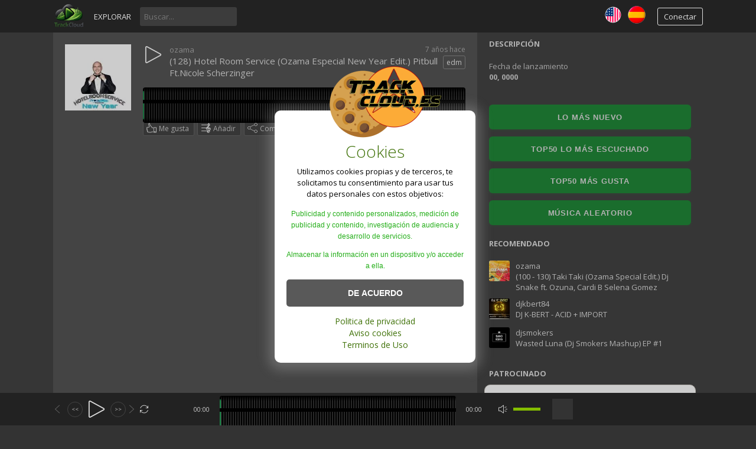

--- FILE ---
content_type: text/html; charset=UTF-8
request_url: https://trackcloud.es/track/2291/128-hotel-room-service-ozama-especial-new-year-edit-pitbull-ftnicole-scherzinger
body_size: 17664
content:
<!DOCTYPE html>
<html lang="es" class="ltr" dir="ltr">
<head>
<meta charset="UTF-8"/>
<title>
        (128) Hotel Room Service (Ozama Especial New Year Edit.) Pitbull Ft.Nicole Scherzinger - Track Cloud</title>
<meta name="description" content="Escucha 
        (128) Hotel Room Service (Ozama Especial New Year Edit.) Pitbull Ft.Nicole Scherzinger en Track Cloud. ">
<meta name="viewport" content="width=device-width, initial-scale=1, shrink-to-fit=no">
<meta property="og:image" content="https://trackcloud.es/image.php?t=m&w=600&h=600&src=1017461552_388437571_755372945.jpg"/>
<meta property="og:image:width" content="600"/>
<meta property="og:image:height" content="600"/>
<meta property="og:type" content="music.song"/>
<meta name="twitter:image" content="https://trackcloud.es/image.php?t=m&w=600&h=600&src=1017461552_388437571_755372945.jpg"/>
<meta name="twitter:card" content="summary_large_image"/>
<link rel="alternate" hreflang="es" href="https://trackcloud.es/"/>
<link rel="alternate" hreflang="en" href="https://trackcloud.es/index.php?lang=english"/>
<link rel="alternate" hreflang="x-default" href="https://trackcloud.es/"/>
<link rel="canonical" href="https://trackcloud.es/track/2291/128-hotel-room-service-ozama-especial-new-year-edit-pitbull-ftnicole-scherzinger"/>
<link rel="shortcut icon" href="https://trackcloud.es/themes/vibe/images/xfavicon.png.pagespeed.ic.zrIwwWLmIk.webp">
<style>.aviso-cookies{display:none;background:#fff;padding:20px;width:calc(100% - 40px);max-width:300px;line-height:150%;border-radius:10px;position:fixed;bottom:calc(30% - 110px);left:calc(50% - 175px);z-index:100;padding-top:60px;box-shadow:0 2px 20px 10px rgba(222,222,222,.25);text-align:center}.aviso-cookies.activo{display:block}.aviso-cookies .galleta{max-width:200px;position:absolute;top:-85px;left:calc(40% - 50px)}.aviso-cookies .titulo,.aviso-cookies .parrafo{margin-bottom:15px}.aviso-cookies .titulo{color:#407209}.aviso-cookies .parrafo{color:#000}.parrafo_c{color:#24ae19;font-size:12px;font-family:'Roboto',sans-serif}.aviso-cookies .boton{width:100%;background:#595959;border:none;color:#fff;font-family:'Roboto',sans-serif;text-align:center;padding:15px 20px;font-weight:700;cursor:pointer;transition:.3s ease all;border-radius:5px;margin-bottom:15px;font-size:14px}.aviso-cookies .boton:hover{background:#407209}.aviso-cookies .enlace{color:#407209;text-decoration:none;font-size:14px}.aviso-cookies .enlace:hover{text-decoration:underline}.fondo-aviso-cookies{display:none;background:rgba(0,0,0,.20);position:fixed;z-index:99;width:100vw;height:100vh;top:0;left:0}.fondo-aviso-cookies.activo{display:block}</style>
<link href="https://trackcloud.es/themes/vibe/A.custom-style.css.pagespeed.cf.4N_6Gj3Jh7.css" rel="stylesheet" type="text/css">
<link href="https://trackcloud.es/themes/vibe/style.css" rel="stylesheet" type="text/css">
<script type="text/javascript">baseUrl="https://trackcloud.es";token_id="27e8ae6958f9749fc996ff3dc54a5ac6";nowPlaying=viewed_id=0;player_volume=1;search_filter="https://trackcloud.es/search/filter/tracks/";explore_filter="https://trackcloud.es/explore/filter/";lng_just_now="justo ahora";lng_ta_second="un segundo";lng_ta_seconds="segundos";lng_ta_minute="un minuto";lng_ta_minutes="%d minutos";lng_ta_hour="una hora";lng_ta_hours="%d horas";lng_ta_day="un dia";lng_ta_days="%d dias";lng_ta_week="una semana";lng_ta_weeks="%d semanas";lng_ta_month="un mes";lng_ta_months="%d meses";lng_ta_year="un año";lng_ta_years="%d años";lng_ago="hace";lng_dir="ltr";</script>
<script type="text/javascript" src="https://trackcloud.es/themes/vibe/js/jquery.js.pagespeed.jm.vSq_cOaZon.js"></script>
<script type="text/javascript" src="https://trackcloud.es/themes/vibe/js/jquery.timeago.js.pagespeed.jm.6Ai7Df4sga.js"></script>
<script type="text/javascript" src="https://trackcloud.es/themes/vibe/js/functions.js.pagespeed.jm.NgNcNG8aud.js"></script>
<script src="https://trackcloud.es/themes/vibe/js/custom-logic.js+jquery.jplayer.min.js+slider.js.pagespeed.jc.AzMa5GZrae.js"></script><script>eval(mod_pagespeed_fMMuOpZqGq);</script>
<script>eval(mod_pagespeed_7wneHK66Nr);</script>
<script>eval(mod_pagespeed_M9vhk2ngR3);</script>
<script type="text/javascript">'use strict';$(document).ready(function(){$("#sound-player").jPlayer({cssSelectorAncestor:'.sound-container',play:function(){if(viewed_id==nowPlaying){return false;}else{updateTrackInfo(nowPlaying);prevnext(3);}window.viewed_id=nowPlaying;$.ajax({type:"POST",url:"https://trackcloud.es/requests/add_view.php",data:"id="+nowPlaying+"&token_id="+token_id,cache:false});},ended:function(){if($('#repeat-song').html()==0){$('.current-seek').html($('#sound_ghost_player').html());$('.current-play').show();window.viewed_id=0;nextSong(nowPlaying);}},swfPath:"https://trackcloud.es/themes/vibe/js",supplied:"mp3,m4a,wav",wmode:"window",volume:player_volume,smoothPlayBar:true,keyEnabled:true});});function updateTrackInfo(id){if(id>0){$('#track'+id).addClass('current-song');$('#play'+id).addClass('current-play');$('.current-play').hide();$('.jp-audio .jp-time-holder').show();$("#song-controls"+id).html($("#seek-bar-song").html());$("#song-controls"+id).addClass('current-seek');if(lng_dir=="rtl"){$('#track'+id+' .jp-play , #track'+id+' .jp-pause').css({'margin-top':'-'+$('.song-top','#track'+id).outerHeight()+'px','right':'0'});}else{$('#track'+id+' .jp-play , #track'+id+' .jp-pause').css({'margin-top':'-'+$('.song-top','#track'+id).outerHeight()+'px'});}prevnext();$("#sound-player").jPlayer("option","cssSelectorAncestor",'.sound-container');}}function playSong(song,id,format){$('.current-song').removeClass('current-song');$('.current-play').show();$('.current-play').removeClass('current-play');$('.current-seek').html($('#sound_ghost_player').html());$('.current-seek').removeClass('current-seek');window.nowPlaying=id;updateTrackInfo(nowPlaying);prevnext(3);var trackUrl=$('#song-url'+id).attr('href');var artwork=$('#song-art'+id).attr('src');var songName,shortSongName=songName=$('#song-name'+id).html();var songAuthor=$('#song-author'+id).text();var songAuthorUrl=$('#song-author'+id).attr('href');if(songName.length>30){var shortSongName=$('#song-name'+id).html();}$('#sw-song-name').html($('<a>',{html:shortSongName,href:trackUrl,title:songName,rel:'loadpage'}));$('#sw-author-name').html($('<a>',{html:songAuthor,href:songAuthorUrl,title:songAuthor,rel:'loadpage'}));$('#topbar-artwork').html($('<a>',{href:trackUrl,rel:'loadpage',id:'artwork-container'}));$('#artwork-container').html('<img src="'+artwork+'">');if(format=='mp4'){format='m4a';}if(format=='mp3'){$("#sound-player").jPlayer("setMedia",{mp3:song}).jPlayer("play");}else if(format=='m4a'){$("#sound-player").jPlayer("setMedia",{m4a:song}).jPlayer("play");}else if(format=='wav'){$("#sound-player").jPlayer("setMedia",{wav:song}).jPlayer("play");}}</script>

</head>
<body>
<div id="loading-bar"><dd></dd><dt></dt> 
</div>
<div class="topbar">
  <div class="header">
		<a href="https://trackcloud.es/welcome" rel="loadpage"><div class="logo"></div></a>
		<a href="https://trackcloud.es/explore" class="menu-button" rel="loadpage" id="explore-button">Explorar</a>
		<div class="search-input"><input type="text" id="search" placeholder="Buscar..." autocomplete="off"></div>
	  <a onclick="connect_modal()" class="menu-btn" title="Conectar">Conectar</a>
    <a href="/index.php?lang=spanish"><img src="[data-uri]" hspace="10px" vspace="10px" border="0" align="right"/></a><a href="/index.php?lang=english"><img src="[data-uri]" vspace="10px" border="0" align="right"/></a></div>
	<div class="search-container"></div>
	<div class="notification-container">
		<div class="notification-content">
			<div class="notification-inner">
				<span id="global_page_url"><a href="https://trackcloud.es/notifications" rel="loadpage">Ver más notificaciones</a></span>
				<span id="chat_page_url"><a href="https://trackcloud.es/notifications/filter/chats" rel="loadpage">Ver más mensajes</a></span>
				<a onClick="showNotification('close')" title="Cerrar notificaciones"><div class="close_btn"></div></a>
			</div>
			<div id="notifications-content"></div>
			<div class="notification-row"><div class="notification-padding"><a href="https://trackcloud.es/settings/notifications" rel="loadpage">Configuración de notificaciones</a></div></div>
		</div>
	</div>
</div>
<div class="topbar_margin"></div>
	<!-- Inicio Script aviso Cookies -->
<div class="aviso-cookies" id="aviso-cookies" data-nosnippet>
		<img class="galleta" src="https://trackcloud.es/themes/vibe/img/xlogo-galleta.png.pagespeed.ic.z-psylvGTM.webp" alt="Galleta">
		<h3 class="titulo">Cookies</h3>
		<p class="parrafo">Utilizamos cookies propias y de terceros, te solicitamos tu consentimiento para usar tus datos personales con estos objetivos:
     <p class="parrafo_c">Publicidad y contenido personalizados, medición de publicidad y contenido, investigación de audiencia y desarrollo de servicios.</p>
     <p class="parrafo_c">Almacenar la información en un dispositivo y/o acceder a ella.</p></p>
		<button class="boton" id="btn-aceptar-cookies">DE ACUERDO</button>
		<a class="enlace" href="/page/privacy-policy">Politica de privacidad</a><br/>
		<a class="enlace" href="/page/privacy-policy">Aviso cookies</a><br/>
		<a class="enlace" href="/page/terms-of-use">Terminos de Uso</a>
	</div>
	<div class="fondo-aviso-cookies" id="fondo-aviso-cookies"></div>
	<script src="https://trackcloud.es/themes/vibe/js/aviso-cookies.js+button-random.js.pagespeed.jc.S-25zBwDiS.js"></script><script>eval(mod_pagespeed_zAH6carkMg);</script>
<!-- Fin Script aviso Cookies -->	
<div id="content">
	<div class="row-body content-track">
	<div class="body-content">
		
		<div class="grid-container">
			<div class="grid-content" id="main-content">
				
				
				<div class="waveform-main-container">
    <div class="waveform-bg"></div> <div class="waveform-progress"></div> <div id="wave-comments-area"></div> </div>
				<div id="profile-card"></div>
				<div id="track2291" class="song-container song-container-page">
						
						<div class="song-art"><a href="https://trackcloud.es/track/2291/128-hotel-room-service-ozama-especial-new-year-edit-pitbull-ftnicole-scherzinger" rel="loadpage"><img src="[data-uri]" id="song-art2291" alt="(128) Hotel Room Service (Ozama Especial New Year Edit.) Pitbull Ft.Nicole Scherzinger"></a></div>
						<div class="song-top">
							<div class="song-timeago">
                                <a href="https://trackcloud.es/track/2291/128-hotel-room-service-ozama-especial-new-year-edit-pitbull-ftnicole-scherzinger" rel="loadpage">
                                    <span id="time2291">
										<div class="timeago" title="2018-12-26T12:14:23+01:00">
											2018-12-26T12:14:23+01:00
										</div>
									</span>
								</a>
							</div>
							<div data-track-name="911090648_519419391_675191536.mp3" data-track-id="2291" id="play2291" data-track-url="https://trackcloud.es/uploads/tracks/911090648_519419391_675191536.mp3" data-track-format="mp3" class="track song-play-btn">
							</div>
							<div class="song-titles">
								<div class="song-author" role="heading" aria-level="2">
    <a onmouseover="profileCard(534, 2291, 0, 0);" onmouseout="profileCard(0, 0, 0, 1);" onclick="profileCard(0, 0, 1, 1);" href="https://trackcloud.es/profile/ozama" rel="loadpage" id="song-author2291">ozama</a>
</div>
								<div class="song-tag">
									<a href="https://trackcloud.es/explore/filter/edm" rel="loadpage">edm</a>
								</div>
								<div class="song-title" role="heading" aria-level="1">
    <a href="https://trackcloud.es/track/2291/128-hotel-room-service-ozama-especial-new-year-edit-pitbull-ftnicole-scherzinger" id="song-url2291" rel="loadpage">
        <div id="song-name2291" style="display: inline;">(128) Hotel Room Service (Ozama Especial New Year Edit.) Pitbull Ft.Nicole Scherzinger</div>
    </a>
</div>
							</div>
						</div>
						<div class="player-controls">
							<div id="song-controls2291">
								<div id="jp_container_123" class="jp-audio">
									<div class="jp-type-single">
											<div class="jp-gui jp-interface">
												<div class="jp-progress">
													<div class="jp-seek-bar">
													<div class="jp-play-bar"></div>
												</div>
											</div>
										</div>
									</div>
								</div>
							</div>
						</div>
						<div class="track-actions-container">
							<div class="track-actions"><div class="track-actions-content" id="track-action2291"><div class="track-buttons-container"><div class="like-button" onclick="connect_modal()" id="doLike2291" title="Me gusta"><span class="action-text">Me gusta</span></div><div class="playlist-button" onclick="connect_modal()" title="Añadir"><span class="action-text">Añadir</span></div><div class="share-button" onclick="share(2291, 1)" title="Compartir"><span class="action-text">Compartir</span></div></div> <div class="track-stats"><a href="https://trackcloud.es/track/2291/128-hotel-room-service-ozama-especial-new-year-edit-pitbull-ftnicole-scherzinger" rel="loadpage"><div class="counter views_counter" title="Escuchado 115 veces">115</div></a></div> <div class="$download" onclick="connect_modal()" title="Descargar"></div></div></div>
						</div>
						
							<div class="comments-container" id="comments-list2291">
								<input type="hidden" id="global_token" value="27e8ae6958f9749fc996ff3dc54a5ac6">
							</div>
					</div>
			</div>
			<div class="grid-sidebar">
				
<div class="sidebar-container widget-description"><div class="sidebar-content"><div class="sidebar-header">Descripción</div><div class="sidebar-description">Fecha de lanzamiento<br> <strong> 00, 0000</strong></div></div></div>
<!-- botones rotatorio menu explorer app -->
<br/>
 <div class="menu-siderbar-button">
					<a href="/explore" rel="loadpage">Lo más Nuevo</a>
				</div> 

<!-- botones rotatorio menu explorer app -->
<div class="menu-siderbar-button">
					<a href="/explore/popular" rel="loadpage">TOP50 lo más escuchado</a>
				</div>
			
<div class="menu-siderbar-button">
					<a href="/explore/liked" rel="loadpage">TOP50 más gusta</a>
				</div> 
				<!-- boton rotatorio inicio -->
				<script>eval(mod_pagespeed_9ZpI9yOmJz);</script>
				<div class="menu-siderbar-button">
					<a id="url-random" href="/explore" rel="loadpage">Música Aleatorio</a>
				</div>
<!-- Fin Boton rotatorio -->
<!-- fin botones rotatorio menu explorer app -->


<div class="sidebar-container widget-suggestions"><div class="sidebar-header">recomendado</div><div class="sidebar-suggestions-inner">
					<div class="sidebar-suggestions">
						<div class="sidebar-suggestions-image"><a href="https://trackcloud.es/track/2064/100-130-taki-taki-ozama-special-edit-dj-snake-ft-ozuna-cardi-b-selena-gomez" rel="loadpage"><img src="https://trackcloud.es/image/m/112/112/x393845496_575232607_289453911.jpg.pagespeed.ic.fOK73_ljJl.webp"/></a></div>
						<div class="sidebar-suggestions-info"><a href="https://trackcloud.es/profile/ozama" title="Ver perfil" rel="loadpage"><div class="sidebar-title-name">ozama</div></a>
						<div class="sidebar-suggestions-track"><a href="https://trackcloud.es/track/2064/100-130-taki-taki-ozama-special-edit-dj-snake-ft-ozuna-cardi-b-selena-gomez" title="(100 - 130) Taki Taki (Ozama Special Edit.) Dj Snake ft. Ozuna, Cardi B  Selena Gomez" rel="loadpage">(100 - 130) Taki Taki (Ozama Special Edit.) Dj Snake ft. Ozuna, Cardi B  Selena Gomez</a></div>
						</div>
					</div>
				</div><div class="sidebar-suggestions-inner">
					<div class="sidebar-suggestions">
						<div class="sidebar-suggestions-image"><a href="https://trackcloud.es/track/8145/dj-k-bert-acid-+-import" rel="loadpage"><img src="[data-uri]"/></a></div>
						<div class="sidebar-suggestions-info"><a href="https://trackcloud.es/profile/djkbert84" title="Ver perfil" rel="loadpage"><div class="sidebar-title-name">djkbert84</div></a>
						<div class="sidebar-suggestions-track"><a href="https://trackcloud.es/track/8145/dj-k-bert-acid-+-import" title="DJ K-BERT - ACID + IMPORT" rel="loadpage">DJ K-BERT - ACID + IMPORT</a></div>
						</div>
					</div>
				</div><div class="sidebar-suggestions-inner">
					<div class="sidebar-suggestions">
						<div class="sidebar-suggestions-image"><a href="https://trackcloud.es/track/6012/wasted-luna-dj-smokers-mashup-ep-1" rel="loadpage"><img src="[data-uri]"/></a></div>
						<div class="sidebar-suggestions-info"><a href="https://trackcloud.es/profile/djsmokers" title="Ver perfil" rel="loadpage"><div class="sidebar-title-name">djsmokers</div></a>
						<div class="sidebar-suggestions-track"><a href="https://trackcloud.es/track/6012/wasted-luna-dj-smokers-mashup-ep-1" title="Wasted Luna (Dj Smokers Mashup)   EP #1" rel="loadpage">Wasted Luna (Dj Smokers Mashup)   EP #1</a></div>
						</div>
					</div>
				</div></div>
<div class="sidebar-container widget-ad-unit"><div class="sidebar-content"><div class="sidebar-header">Patrocinado</div><iframe src="https://www.paypal.com/giving/campaigns?campaign_id=V6TTWV67EFVYW" title="PayPal donate campaign card" frameborder="0" width=382 height=500 scrolling="no"></iframe></div></div>
<!-- botones rotatorio menu explorer app -->
<div class="sidebar-container widget-statistics"><div class="sidebar-content"><div class="sidebar-header">Estadística</div><div class="sidebar-stats-container">
				<div class="sidebar-stats-box">Plays Hoy</div><div class="sidebar-stats-box sidebar-text-right sidebar-stats-today">0</div>
				<div class="sidebar-stats-box">Plays Ayer</div><div class="sidebar-stats-box sidebar-text-right">0</div>
				<div class="sidebar-stats-box">Plays Total</div><div class="sidebar-stats-box sidebar-text-right">1</div></div></div></div>
<!--  -->
<div class="sidebar-container widget-trending"><div class="sidebar-content"><div class="sidebar-header">Categorías</div><div class="sidebar-description"><div class="sidebar-tag"><a href="https://trackcloud.es/explore/filter/edm" rel="loadpage">#edm</a></div></div></div></div>
<div class="sidebar-container sidebar-report"><div class="sidebar-description"><a href="javascript:;" onclick="connect_modal()"><h3><strong>Reportar infracción</strong></h3></a></div></div>

			</div>
		</div>
	</div>
</div>
<div id="share" style="display: none;">
	<div class="modal-container">
		<div class="modal-title" id="share-title">
			<div class="modal-menu-container">
				<div class="modal-menu-item modal-menu-item-active" id="tab-share">Compartir</div>
				<div class="modal-menu-item" id="tab-embed">Insertar</div>
			</div>
		</div>
		<div class="divider"></div>
		<div class="tab-share">
			<div class="modal-inner">
				<div class="modal-desc">Compartir en Social Networks</div>
				<div class="share-icon-container"><div class="social-icon-padding"><a id="fb-share" title="Compartir en Facebook"><div class="share-social-icon facebook-icon"></div></a></div></div>
				<div class="share-icon-container"><div class="social-icon-padding"><a id="tw-share" title="Compartir en X"><div class="share-social-icon twitter-icon"></div></a></div></div>
				<div class="share-icon-container"><div class="social-icon-padding"><a id="pn-share" title="Compartir en Pinterest"><div class="share-social-icon pinterest-icon"></div></a></div></div>
				<div class="share-icon-container"><div class="social-icon-padding"><a id="rd-share" title="Compartir en Reddit"><div class="share-social-icon reddit-icon"></div></a></div></div>
				<div class="share-icon-container"><div class="social-icon-padding"><a id="tb-share" title="Compartir en Tumblr"><div class="share-social-icon tumblr-icon"></div></a></div></div>
				<div class="share-icon-container"><div class="social-icon-padding"><a id="li-share" title="Compartir en Linkedin"><div class="share-social-icon linkedin-icon"></div></a></div></div>
				<div class="share-icon-container"><div class="social-icon-padding"><a id="em-share" title="Compartir via correo electrónico"><div class="share-social-icon email-icon"></div></a></div></div>
			</div>
			<div class="modal-inner">
				<div class="modal-desc">Compartir URL</div>
				<div class="modal-input"><input id="share-url" value="" readonly></div>
			</div>
		</div>
		<div class="tab-embed">
			<div class="modal-inner">
				<div class="dummy-player">
					<div class="dummy-artwork"></div>
					<div class="dummy-play-btn"></div>
					<div class="dummy-author"></div>
					<div class="dummy-title"></div>
					<div class="dummy-seek"></div>
					<div class="dummy-avatars"></div>
					<div class="dummy-avatars"></div>
					<div class="dummy-avatars"></div>
					<div class="dummy-avatars"></div>
					<div class="dummy-avatars"></div>
				</div>
				<div class="modal-desc">Código de inserción</div>
				<div class="modal-input"><input id="embed-url" value="" readonly></div>
				<div class="modal-checkbox"><input type="checkbox" name="autoplay" id="autoplay"><label for="autoplay">Autoplay</label></div>
			</div>
		</div>
		<div class="divider"></div>
		<div class="modal-menu">
			<div class="modal-btn"><a onclick="share(0, 0)">Cerrar</a></div>
		</div>
	</div>
</div>
<div id="playlist" style="display: none;">
	<div class="modal-container">
		<div class="modal-title" id="playlist-title">
			<div class="modal-menu-container">
				<div class="modal-menu-item modal-menu-item-active" id="tab-playlist">Lista de Reproducción</div>
				<div class="modal-loading"></div>
			</div>
		</div>
		<div class="divider"></div>
		<div class="tab-playlist">
			<div class="modal-inner">
				<input type="text" id="playlist-name" class="playlist-input" placeholder="Crear nueva lista de reproducción"><div onclick="playlist(0, 2)" class="button-normal playlist-save" id="playlist-save">Salvar</div>
			</div>
			<div class="modal-inner" id="playlists">
				
			</div>
		</div>	
		<div class="divider"></div>
		<div class="modal-menu">
			<div class="modal-btn"><a onclick="playlist(0, 0)">Cerrar</a></div>
		</div>
	</div>
</div>
<div id="delete" style="display: none;">
	<div class="modal-container">
		<div class="modal-title" id="delete-title">
			<div class="modal-menu-container">
				<div class="modal-menu-item modal-menu-item-active" id="tab-delete">Borrar</div>
				<div class="modal-loading"></div>
			</div>
		</div>
		<div class="divider"></div>
		<div class="tab-delete">
			<div class="modal-inner" id="delete-track" style="display: none;">
				Estás seguro de que quieres eliminar esta pista?
			</div>
			<div class="modal-inner" id="delete-playlist" style="display: none;">
				Estás seguro de que deseas eliminar esta lista de reproducción?
			</div>
		</div>	
		<div class="divider"></div>
		<div class="modal-menu">
			<div class="modal-btn modal-btn-active"><a id="delete-button">Borrar</a></div><div class="modal-btn"><a onclick="delete_modal(0, 'cancel')">Cancelar</a></div>
		</div>
	</div>
</div>
</div>
<div id="connect" style="display: none;">
	<div class="modal-container">
		<div class="modal-title" id="connect-title">
			<div class="modal-menu-container">
				<div class="modal-menu-item modal-menu-item-active" id="tab-login">Iniciar sesión</div>
				<div class="modal-menu-item" id="tab-register">Registro</div>
				<div class="modal-loading"></div>
			</div>
		</div>
		<div class="divider"></div>
		<div class="tab-login">
			<div id="login-message"></div>
			<div class="modal-inner">
				<form id="login-form" method="post">
				<div class="modal-input modal-connect">	
					<input type="text" name="username" placeholder="Nombre de usuario o correo electrónico">
					<input type="password" name="password" placeholder="Contraseña">
				</div>
				<div class="modal-checkbox"><input type="checkbox" name="remember" value="1" id="remember-me"><label for="remember-me">Recuérdame</label></div>
				<input type="submit" style="display: none;"><!-- submit button used to enable the enter key -->
				</form>
				<div class="forgot-password"><a href="https://trackcloud.es/recover" rel="loadpage">Olvidaste tu contraseña?</a></div>
			</div>
			<div class="divider"></div>
			<div class="modal-menu">
				<div class="modal-btn modal-btn-active"><a id="login-button" onClick="connect(1)">Iniciar sesión</a></div>
			</div>
		</div>
		<div class="tab-register">
			<div id="register-message"></div>
			<div class="modal-inner">
				<form id="register-form" method="post">
					<div class="modal-input modal-connect">
						<input type="text" name="username" placeholder="Nombre de usuario">
						<input type="password" name="password" placeholder="Contraseña">
						<input type="text" name="email" placeholder="Correo electrónico">
						<div class="modal-captcha"><input type="text" name="captcha" placeholder="Captcha"></div>
	<span class="register-captcha" id="captcha-register"><img src="https://trackcloud.es/includes/captcha.php"/></span>
					</div>
					<div class="modal-checkbox modal-checkbox-register">
						<input type="checkbox" name="agreement" id="agreement" value="1"><label for="agreement">Estoy de acuerdo con los <a href="/page/terms-of-use" target="_blank">Términos de uso</a> y <a href="/page/privacy-policy" target="_blank">Política de privacidad</a>.</label>
					</div>
					<input type="submit" style="display: none;"><!-- submit button used to enable the enter key -->
				</form>
			</div>
			<div class="divider"></div>
			<div class="modal-menu">
				<div class="modal-btn modal-btn-active"><a id="register-button" onClick="connect(0)">Registro</a></div>
			</div>
		</div>
	</div>
</div>
<div class="modal-background"></div>
<div class="row-body">
	<div class="footer">
		<div class="footer-container">
			<div class="footer-links">
				<span><a href="https://trackcloud.es/page/developers" rel="loadpage">Desarrolladores</a></span><span><a href="https://trackcloud.es/page/terms-of-use" rel="loadpage">Terminos de Uso</a></span><span><a href="https://trackcloud.es/page/privacy-policy" rel="loadpage">Politica de privacidad</a></span><span><a href="https://trackcloud.es/page/disclaimer" rel="loadpage">Renuncia</a></span><span><a href="https://trackcloud.es/page/about" rel="loadpage">Acerca de</a></span><span><a href="https://trackcloud.es/page/tutoriales" rel="loadpage">Tutoriales</a></span><span><a href="https://trackcloud.es/page/contact" rel="loadpage">Contacto</a></span><span><a href="https://trackcloud.es/page/novedades_2026" rel="loadpage">Novedades 2026</a></span><span><a href="https://trackcloud.es/page/artista_nuevo" rel="loadpage">Eres nuevo! (Consejos aquí)</a></span>
			</div>
			<div class="footer-languages">
				Idioma: <span><a href="https://trackcloud.es/index.php?lang=english">English</a></span><span><a href="https://trackcloud.es/index.php?lang=spanish">Spanish</a></span>
			</div>
			<div class="footer-info">
				Copyright &copy; 2026 Track Cloud. Todos los derechos reservados.
			</div>
		</div>
	</div>
</div>
<div class="bottombar">
	<div class="bottombar-container">
		<div id="sound-player" class="jp-jplayer"></div>
		<div class="sound-container jp-audio top-player">
			<div class="player-nine">
				<div class="jp-type-single">
					<div class="jp-gui jp-interface">
						<div class="player-container-left">
							<div class="player-buttons">
								<a onClick="prevnext(1)" id="prev-button" class="prev-button" title="Pista anterior"></a>
								<a id="seek-backward" class="jp-jump" title="-10s"><<</a>
								<a class="jp-play" tabindex="1" title="Reproducir"></a>
								<a class="jp-pause" tabindex="1" title="Pausar"></a>
								<a id="seek-forward" class="jp-jump" title="+10s">>></a>
								<a onClick="prevnext(2)" id="next-button" class="next-button" title="Siguiente pista"></a>
							</div>
							<div class="player-repeat">
								<a class="jp-repeat" tabindex="1" title="Repetir" onClick="repeatSong(1)"></a>
								<a class="jp-repeat-off" tabindex="1" title="Apagar repetir" onClick="repeatSong(0)"></a>
								<div style="display: none;" id="repeat-song">0</div>
							</div>
						</div>
						<div class="player-container-middle">
							<div class="jp-current-time" id="current-time"></div>
							<div class="jp-progress">
								<div class="jp-seek-bar">
									<div class="jp-play-bar"></div>
								</div>
								<div id="wave-comments-area"></div>
							</div>
							<div class="jp-duration" id="duration-time"></div>
						</div>
						<div class="player-container-right">
							<a class="jp-mute" tabindex="1" title="Silenciar"></a>
							<a class="jp-unmute" tabindex="1" title="No silenciar"></a>

							<div class="jp-volume-bar" onClick="playerVolume()" title="Volumen">
								<div class="jp-volume-bar-value"></div>
							</div>
						</div>
					</div>
					<div class="jp-no-solution"></div>
				</div>
			</div>
			<div class="player-three">
				<div id="topbar-track-info">
					<div id="topbar-artwork"></div>
					<div id="topbar-track-details">
						<div class="topbar-song-name" id="sw-song-name"></div>
						<div class="topbar-author-name" id="sw-author-name"></div>
					</div>
				</div>
			</div>
		</div>
	</div>
</div>
<div id="seek-bar-song" style="display: none;">
	<div class="sound-container jp-audio">
		<div class="jp-type-single">
			<div class="jp-gui jp-interface">
				<a class="jp-play">&nbsp;</a><a class="jp-pause">&nbsp;</a>
				<div class="jp-progress">
					<div class="jp-seek-bar">
						<div class="jp-play-bar"></div>
					</div>
				</div>
				<div class="jp-time-holder">
					<div class="jp-current-time"></div>
					<div class="jp-duration"></div>
				</div>
			</div>
		</div>
	</div>
</div>
<div id="sound_ghost_player" style="display: none;"><div class="jp-audio"><div class="jp-type-single"><div class="jp-gui jp-interface"><div class="jp-progress"><div class="jp-seek-bar"><div class="jp-play-bar"></div></div></div></div></div></div></div>
<!-- Google tag (gtag.js) -->
<script async src="https://www.googletagmanager.com/gtag/js?id=G-LWBB3BVMHW"></script>
<script>window.dataLayer=window.dataLayer||[];function gtag(){dataLayer.push(arguments);}gtag('js',new Date());gtag('config','G-LWBB3BVMHW');</script>

</body>
</html>

--- FILE ---
content_type: text/css
request_url: https://trackcloud.es/themes/vibe/A.custom-style.css.pagespeed.cf.4N_6Gj3Jh7.css
body_size: 1871
content:
@import url(//fonts.googleapis.com/css?family=Open+Sans:300,400,600,700);.player-container-middle{display:flex!important;flex:1!important;width:calc(100% - 600px)!important;height:35px!important;float:left!important;align-items:center;justify-content:center}.jp-jump{display:inline-block;vertical-align:top;width:26px;height:26px;line-height:24px;text-align:center;font-size:9px;font-weight:bold;color:#888;border:1px solid #444;border-radius:50%;margin:5px 3px 0 3px;cursor:pointer;text-decoration:none;box-sizing:border-box;transition:all .2s}.jp-jump:hover{color:#fff;border-color:#777;background:rgba(255,255,255,.05)}.player-buttons{display:flex!important;align-items:center!important;width:auto!important}.player-buttons a{float:none!important;margin:0 3px!important;flex-shrink:0!important;vertical-align:middle}.player-buttons a[style*="display: none"]{display:none!important}.jp-progress{position:relative!important;height:60px!important;background:#000!important;border-radius:4px;overflow:hidden!important;display:flex;align-items:center;border:none!important}.jp-seek-bar{width:100%!important;height:100%!important;background-color:#333!important;background-image:repeating-linear-gradient(90deg,#000 0,#000 2px,transparent 2px,transparent 4px)!important;-webkit-mask-image:linear-gradient(to bottom,transparent 0%,black 15%,black 35%,transparent 35%,transparent 45%,black 45%,black 85%,transparent 100%)!important;opacity:.8}.jp-play-bar{height:100%!important;background-color:#2ecc71!important;background-image:repeating-linear-gradient(90deg,#000 0,#000 2px,transparent 2px,transparent 4px)!important;-webkit-mask-image:radial-gradient(ellipse at center,black 20%,transparent 70%) , linear-gradient(to bottom,transparent 10%,black 10%,black 90%,transparent 90%)!important;mask-image:radial-gradient(ellipse at center,black 20%,transparent 70%) , linear-gradient(to bottom,transparent 10%,black 10%,black 90%,transparent 90%)!important;z-index:2;border-right:2px solid #27ae60!important}.wave-comment-avatar{position:absolute;top:50%;transform:translateY(-50%);width:22px;height:22px;border-radius:50%;border:2px solid #2ecc71;background-size:cover;z-index:10;box-shadow:0 0 5px rgba(0,0,0,.8)}.track-sub-content,.track-users-list,.stats-reposts{margin-top:25px!important;clear:both}.wave-comment-avatar{margin-bottom:10px}.vote-icon{display:inline-block;width:16px;height:16px;vertical-align:middle;background-size:contain;background-repeat:no-repeat;background-position:center;margin-right:2px}.icon-like,.icon-dislike{background-image:url(images/icons/xpulgar-gris.png.pagespeed.ic.vB2eW_sU46.webp)}.vote-btn-wrapper.voted-active[id^="like_btn_"] .icon-like{background-image:url(images/icons/xpulgar-verde.png.pagespeed.ic.UtSZOzjbIZ.webp)}.vote-btn-wrapper.voted-active[id^="like_btn_"]{color:#2ecc71!important}.vote-btn-wrapper.voted-active[id^="dislike_btn_"] .icon-dislike{background-image:url(images/icons/xpulgar-rojo.png.pagespeed.ic._ALad106-n.webp)}.vote-btn-wrapper.voted-active[id^="dislike_btn_"]{color:#e74c3c!important}.menu-siderbar-button{display:flex;align-items:center;justify-content:center;width:calc(100% - 40px);margin:0 20px 12px 20px;box-sizing:border-box;min-height:42px;padding:10px 15px;text-transform:uppercase;font-family:'Inter','Segoe UI',sans-serif;font-size:13px;font-weight:700;letter-spacing:.8px;text-align:center;border:none;border-radius:6px;background-color:#218838;color:#fff;box-shadow:0 2px 4px rgba(33,136,56,.2);cursor:pointer;outline:none;transition:all .25s cubic-bezier(.4,0,.2,1)}.menu-siderbar-button:hover{background-color:#84bd00;transform:translateX(5px);box-shadow:0 4px 12px rgba(132,189,0,.3);filter:brightness(1.05)}.menu-siderbar-button:active{transform:translateX(2px);filter:brightness(.9)}@media (max-width:768px){.menu-siderbar-button{width:calc(100% - 20px);margin:0 10px 10px 10px;min-height:48px;font-size:14px}}.tags-input-container{display:flex;flex-wrap:wrap;padding:6px 12px;background:#444!important;border-radius:4px;min-height:45px;align-items:center;cursor:text;border:1px solid #444;transition:all .2s ease}.tags-input-container:hover{border-color:#fff!important}.tags-input-container:focus-within{border-color:#84bd00!important;box-shadow:0 0 5px rgba(132,189,0,.3)}.tag-bubble{background:#84bd00!important;color:#fff!important;padding:4px 10px;margin:4px;border-radius:3px;display:flex;align-items:center;font-size:13px;font-weight:bold}.tag-bubble .remove-tag{margin-left:8px;cursor:pointer;font-weight:bold}#tag-visual-input{border:none!important;outline:none!important;flex-grow:1;background:transparent!important;color:#fff!important;font-size:14px;height:30px!important}#tag-visual-input::placeholder{color:#dddcd1!important;opacity:1}.notification-box-error{position:relative;padding-right:35px}.notification-box-error .close-notification{position:absolute;top:10px;right:10px;cursor:pointer;font-weight:bold}.cover-avatar img{width:112px!important;height:112px!important;border-radius:50%!important;object-fit:cover!important;border:3px solid #fff!important;box-shadow:0 4px 12px rgba(0,0,0,.3)!important;background-color:#fff}.cover-avatar-content,.cover-avatar{overflow:visible!important}.cover-text-container{background:rgba(0,0,0,.55)!important;padding:10px 18px!important;border-radius:12px!important;backdrop-filter:blur(8px);-webkit-backdrop-filter:blur(8px);display:inline-block!important;border:1px solid rgba(255,255,255,.1);box-shadow:0 4px 15px rgba(0,0,0,.4)}.cover-username a{color:#fff!important;font-weight:700!important;text-shadow:2px 2px 4px rgba(0,0,0,.5)}.cover-location{color:#f0f0f0!important;opacity:.9;text-shadow:1px 1px 2px rgba(0,0,0,.5)}.cover-description-content{margin-left:150px!important;float:none!important;display:block!important}.cover-text-container{background:rgba(0,0,0,.5)!important;padding:8px 15px!important;border-radius:10px!important;backdrop-filter:blur(8px);-webkit-backdrop-filter:blur(8px);display:inline-block!important}.cover-avatar img{border-radius:50%!important;object-fit:cover!important;border:3px solid #fff!important}@media screen and (max-width:768px){.cover-description-content{margin-left:110px!important}.cover-username a{font-size:18px!important}}

--- FILE ---
content_type: application/javascript
request_url: https://trackcloud.es/themes/vibe/js/aviso-cookies.js+button-random.js.pagespeed.jc.S-25zBwDiS.js
body_size: 660
content:
var mod_pagespeed_zAH6carkMg = "const botonAceptarCookies=document.getElementById('btn-aceptar-cookies');const avisoCookies=document.getElementById('aviso-cookies');const fondoAvisoCookies=document.getElementById('fondo-aviso-cookies');dataLayer=[];if(!localStorage.getItem('cookies-aceptadas')){avisoCookies.classList.add('activo');fondoAvisoCookies.classList.add('activo');}else{dataLayer.push({'event':'cookies-aceptadas'});}botonAceptarCookies.addEventListener('click',()=>{avisoCookies.classList.remove('activo');fondoAvisoCookies.classList.remove('activo');localStorage.setItem('cookies-aceptadas',true);dataLayer.push({'event':'cookies-aceptadas'});});";
var mod_pagespeed_9ZpI9yOmJz = "function actualizarLinkRandom(){const btn=document.getElementById('url-random');if(btn){const linksRandom=[\"/explore/filter/random/80s\",\"/explore/filter/random/90s\",\"/explore/filter/random/chill-out\",\"/explore/filter/random/dance\",\"/explore/filter/random/disco\",\"/explore/filter/random/edm\",\"/explore/filter/random/electro\",\"/explore/filter/random/electronica\",\"/explore/filter/random/hip-hop\",\"/explore/filter/random/house\",\"/explore/filter/random/makina\",\"/explore/filter/random/mashup\",\"/explore/filter/random/minimal\",\"/explore/filter/random/mix\",\"/explore/filter/random/pop\",\"/explore/filter/random/progressive\",\"/explore/filter/random/rap\",\"/explore/filter/random/reggae\",\"/explore/filter/random/remember\",\"/explore/filter/random/remix\",\"/explore/filter/random/rock\",\"/explore/filter/random/sesion\",\"/explore/filter/random/sesión\",\"/explore/filter/random/set\",\"/explore/filter/random/tech-house\",\"/explore/filter/random/techno\",\"/explore/filter/random/trance\",\"/explore/filter/random/reggaeton\"];const i=Math.floor(Math.random()*linksRandom.length);btn.href=linksRandom[i];}}document.addEventListener('mouseover',function(e){if(e.target.id==='url-random'||e.target.closest('#url-random')){actualizarLinkRandom();}});const observer=new MutationObserver(()=>{actualizarLinkRandom();});observer.observe(document.body,{childList:true,subtree:true});actualizarLinkRandom();";
